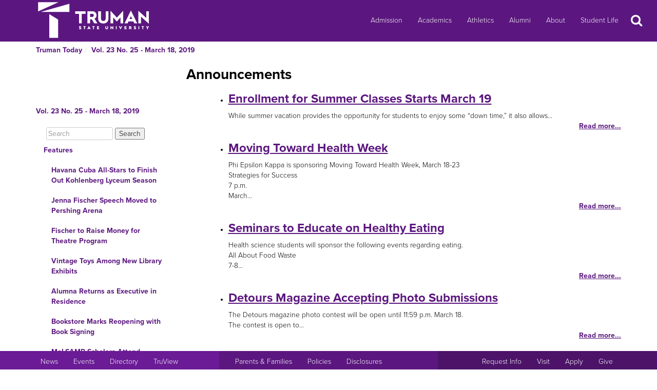

--- FILE ---
content_type: text/html
request_url: https://newsletter.truman.edu/section.asp?id=1650&command=NthSection=2&section=2
body_size: 30071
content:
<!DOCTYPE html PUBLIC "-//W3C//DTD XHTML 1.1//EN"
    "http://www.w3.org/TR/xhtml11/DTD/xhtml11.dtd">
<html xmlns="http://www.w3.org/1999/xhtml" lang="en">
<!-- #BeginTemplate "templates/dept.dwt" -->
<head>
<meta charset="UTF-8">
<!-- #BeginEditable "doctitle" -->


<title>Truman Today | Announcements - Vol. 23 No. 25 - March 18, 2019</title>
<!-- #EndEditable -->
<link rel="stylesheet" type="text/css" href="//images.truman.edu/web/responsive/style.css" />
<link rel="stylesheet" type="text/css" href="/includes/site_specific.css" />

	<link rel="alternate" type="application/rss+xml" title="Truman Today" href="http://newsletter.truman.edu/rss.aspx?id=29" />	
<!-- Google tag (gtag.js) -->
<script async src="https://www.googletagmanager.com/gtag/js?id=G-17TM9PH2DG"></script>
<script>
  window.dataLayer = window.dataLayer || [];
  function gtag(){dataLayer.push(arguments);}
  gtag('js', new Date());

  gtag('config', 'G-17TM9PH2DG');
</script>
<script type="text/javascript">

  var _gaq = _gaq || [];
  _gaq.push(['_setAccount', 'UA-36643857-1']);
  _gaq.push(['_trackPageview']);

  (function() {
    var ga = document.createElement('script'); ga.type = 'text/javascript'; ga.async = true;
    ga.src = ('https:' == document.location.protocol ? 'https://ssl' : 'http://www') + '.google-analytics.com/ga.js';
    var s = document.getElementsByTagName('script')[0]; s.parentNode.insertBefore(ga, s);
  })();

</script>
<!-- BEGIN SHAREAHOLIC CODE -->
<link rel="preload" href="https://cdn.shareaholic.net/assets/pub/shareaholic.js" as="script" />
<meta name="shareaholic:site_id" content="c6279eda80a430beb84492ad9343b9cb" />
<script data-cfasync="false" async src="https://cdn.shareaholic.net/assets/pub/shareaholic.js"></script>
<!-- END SHAREAHOLIC CODE -->

<meta http-equiv="Content-Type" content="text/html; charset=UTF-8">

<meta name="viewport" content="width=device-width, initial-scale=1">
<link rel="profile" href="http://gmpg.org/xfn/11">
    <link rel="icon" type="image/png" href="https://images.truman.edu/favicon-16x16.png" sizes="16x16">
    <link rel="icon" type="image/png" href="https://images.truman.edu/favicon-32x32.png" sizes="32x32">
    <link rel="icon" type="image/png" href="https://images.truman.edu/favicon-96x96.png" sizes="96x96">
    <link rel="apple-touch-icon" href="https://images.truman.edu/favicon-120x120.png">
    <link rel="apple-touch-icon" sizes="180x180" href="https://images.truman.edu/favicon-180x180.png">
    <link rel="apple-touch-icon" sizes="152x152" href="https://images.truman.edu/favicon-152x152.png">
    <link rel="apple-touch-icon" sizes="167x167" href="https://images.truman.edu/favicon-167x167.png">


		<script type="text/javascript" src="https://images.truman.edu/web/scriptaculous/prototype.js"></script>
		<script type="text/javascript" src="https://images.truman.edu/web/scriptaculous/scriptaculous.js"></script>
		<script src="https://ajax.googleapis.com/ajax/libs/jquery/3.3.1/jquery.min.js"></script>
	    <script type="text/javascript">
	        jQuery.noConflict();
	    </script>
		<link rel="stylesheet" href="https://ajax.googleapis.com/ajax/libs/jqueryui/1.12.1/themes/smoothness/jquery-ui.css">
		<script src="https://ajax.googleapis.com/ajax/libs/jqueryui/1.12.1/jquery-ui.min.js"></script>
		<script type="text/javascript" src="/web/js/scripts.js"></script>		
		
		<script type="text/javascript" src="//use.typekit.net/uiz8pfm.js"></script>
		<script type="text/javascript">try{Typekit.load();}catch(e){}</script>

<script src="https://images.truman.edu/web/lightview/js/lightview.js" type="text/javascript"></script>
<link rel="stylesheet" type="text/css" href="https://images.truman.edu/web/lightview/css/lightview.css" />
<script type="text/javascript" src="https://images.truman.edu/web/dept/slideshow.js"></script>
<script type="text/javascript" src="https://images.truman.edu/web/tru_wib/tabs.js"></script>
<script type="text/javascript">
jQuery(document).ready(function () {
	if (jQuery('a#jumptobottom').css("position") != 'fixed') {
		jQuery('link[href="/web/responsive/style.css"]').attr({'href':"/web/responsive/style.css?version=2017"});
		jQuery('link[href="https://secure.truman.edu/web/responsive/style.css"]').attr({'href':"/web/responsive/style.css?version=2017"});
	}
});
</script>
<base href="https://newsletter.truman.edu/" />


<!-- #BeginEditable "head" -->

<!-- #EndEditable -->

</head>

<body class="twelvecol">
<!-- Fixed navbar -->
<nav class="navbar navbar-inverse navbar-fixed-top" aria-label="Primary Navigation">
    <a class="skip-link screen-reader-text" href="#content">Skip to content</a>

	<div class="container" id="header-navbar-container">
                    <button id="sidebartoggle" type="button" class="btn btn-primary btn-xs hidden-sm hidden-md hidden-lg" data-toggle="offcanvas">
                    	<span class="sr-only">Open Menu</span>
                    	<span class="fa fa-bars fa-2x" aria-hidden="true" aria-title="menu"></span>
           			</button>
                <div class="navbar-header">
			<a class="navbar-brand" href="http://www.truman.edu/">
                <img src="/web/responsive/trumanLogoNew2x.png" alt="Truman State University" id="logo">
                            </a>
		</div>
        <button type="button" class="navbar-toggle collapsed" data-toggle="collapse" data-target="#navbar,#headersearch" aria-expanded="false" aria-controls="navbar">
            <span class="sr-only hidden-print">Toggle navigation</span>
            <span id="mobileNavIcon" class="fa fa-plus fa-2x" aria-hidden="true" aria-title="Show more links"></span>
        </button>

	</div>
    <div id="navbar" class="navbar-collapse collapse">
        <ul id="menu-primary-menu" class="nav navbar-nav">
            <li id="menu-item-50416" class="menu-item menu-item-type-post_type menu-item-object-page menu-item-50416"><a title="Admission" href="http://www.truman.edu/admission-cost/">Admission</a></li>
            <li id="menu-item-50421" class="menu-item menu-item-type-post_type menu-item-object-page menu-item-50421"><a title="Academics" href="http://www.truman.edu/majors-programs/">Academics</a></li>
            <li id="menu-item-50422" class="menu-item menu-item-type-custom menu-item-object-custom menu-item-50422"><a title="Athletics" href="http://www.trumanbulldogs.com/">Athletics</a></li>
            <li id="menu-item-50418" class="menu-item menu-item-type-post_type menu-item-object-page menu-item-50418"><a title="Alumni" href="http://www.truman.edu/alumni-donors/">Alumni</a></li>
            <li id="menu-item-50420" class="menu-item menu-item-type-post_type menu-item-object-page menu-item-50420"><a title="About" href="http://www.truman.edu/about/">About</a></li>
            <li id="menu-item-86489" class="menu-item menu-item-type-post_type menu-item-object-page menu-item-86489"><a title="Student Life" href="http://www.truman.edu/student-life/">Student Life</a></li>
        </ul>
        <button id="searchtoggle" type="button" class="btn btn-xs hidden-xs hidden-sm hidden-md" data-toggle="collapse" data-target="#headersearch">
        	<span class="sr-only">Search</span>
        	<span class="fa fa-search fa-inverse fa-2x" aria-hidden="true" aria-title="Search"></span>
        </button>
    </div>
    <div class="homepage-search collapse container" id="headersearch">
                <form method="get" action="https://www.truman.edu/">
                <div class="form-group form-group-lg input-group input-group-lg">
                    <input type="text" name="s" class="form-control homepage-search-field" placeholder="Search" title="Search" aria-label="Search">
                    <span class="input-group-btn">
                        <button class="btn btn-primary search-homepage-go-button" type="button">Go!</button>
                      </span>                    
                </div>
                </form>
            </div></nav>
<div class="container" id="content">
            <div class="container">
    	<ul class="breadcrumb"><li><a href="http://newsletter.truman.edu/newsletter.asp?id=29">Truman Today</a></li><li><a href="/issue.asp?id=1650&command=CurrIssue">Vol. 23 No. 25 - March 18, 2019</a></li></ul>
      </div>
        

    <div class="row row-offcanvas row-offcanvas-left">

        <div id="sidebar" class="col-xs-9 col-sm-3 sidebar-offcanvas">
            
<aside id="secondary" class="widget-area">
				<p class="leftheader"><a href="/issue.asp?id=1650&command=CurrIssue">Vol. 23 No. 25 - March 18, 2019</a></p>
			<form action="http://trumantoday.truman.edu/search_results.asp" id="cse-search-box" class="truman_site_search">
					<div>
						<label for="site_search" style="display: none">Search Truman Today</label>
						  <input type="hidden" name="cx" value="014461363627659374908:n9ir0jpkosy" />
						  <input type="hidden" name="cof" value="FORID:11" />
						  <input type="text" name="q" size="25" id="site_search" style="margin-left: 20px; width: 130px" placeholder="Search" aria-label="Search"  />
						  <input type="submit" name="sa" value="Search" />
					</div>
			</form>
			<ul class="list-group list-group-root" style="margin-top: 0;"><li><a  class="list-group-item"href="/section.asp?id=1650&command=NthSection=1&section=1">Features</a><ul class="list-group"><li><a  class="list-group-item"href="article.asp?id=21378">Havana Cuba All-Stars to Finish Out Kohlenberg Lyceum Season</a></li><li><a  class="list-group-item"href="article.asp?id=21364">Jenna Fischer Speech Moved to Pershing Arena</a></li><li><a  class="list-group-item"href="article.asp?id=21363">Fischer to Raise Money for Theatre Program</a></li><li><a  class="list-group-item"href="article.asp?id=21366">Vintage Toys Among New Library Exhibits</a></li><li><a  class="list-group-item"href="article.asp?id=21367">Alumna Returns as Executive in Residence</a></li><li><a  class="list-group-item"href="article.asp?id=21365">Bookstore Marks Reopening with Book Signing</a></li><li><a  class="list-group-item"href="article.asp?id=21375">MoLSAMP Scholars Attend Conferences in DC and Jeff City</a></li><li><a  class="list-group-item"href="article.asp?id=21360">Women&rsquo;s Resource Center Celebrates Women&rsquo;s History Month</a></li><li><a  class="list-group-item"href="article.asp?id=21357">Proposals Being Accepted for Research Grants and Travel Scholarship </a></li></ul></li><li><a  class="list-group-item currentpage"href="/section.asp?id=1650&command=NthSection=2&section=2">Announcements</a><ul class="list-group"><li><a  class="list-group-item"href="article.asp?id=21325">Enrollment for Summer Classes Starts March 19</a></li><li><a  class="list-group-item"href="article.asp?id=21370">Moving Toward Health Week</a></li><li><a  class="list-group-item"href="article.asp?id=21379"> Seminars to Educate on Healthy Eating </a></li><li><a  class="list-group-item"href="article.asp?id=21328">Detours Magazine Accepting Photo Submissions </a></li><li><a  class="list-group-item"href="article.asp?id=21368">Wellness Site Resource: #BetterBulldog</a></li><li><a  class="list-group-item"href="article.asp?id=21329">CSI Accepting Leadership Recognition Nominations</a></li><li><a  class="list-group-item"href="article.asp?id=21326">TruCare Provides Opportunity to Serve</a></li><li><a  class="list-group-item"href="article.asp?id=21351">Jewish Student Union to Celebrate Purim</a></li><li><a  class="list-group-item"href="article.asp?id=21358">For Words Celebrates Queen Victoria and George Eliot</a></li><li><a  class="list-group-item"href="article.asp?id=21371">CML Welcomes Translator</a></li><li><a  class="list-group-item"href="article.asp?id=21369">Student Research Conference Now Accepting Abstracts</a></li><li><a  class="list-group-item"href="article.asp?id=21372">Diversity Week Speaker Discusses Empowering Women</a></li><li><a  class="list-group-item"href="article.asp?id=21327">Summer Jobs Available Through Institute for Academic Outreach</a></li><li><a  class="list-group-item"href="article.asp?id=21345">St. Baldrick&rsquo;s Fundraiser Set for March 23</a></li><li><a  class="list-group-item"href="article.asp?id=21346">Master of Athletic Training Informational Q & A</a></li><li><a  class="list-group-item"href="article.asp?id=21344">Farley to Present Sabbatical Translation Project</a></li><li><a  class="list-group-item"href="article.asp?id=21377">Safe Zone Training Sessions Available</a></li><li><a  class="list-group-item"href="article.asp?id=21373">TruTalk Podcast Releases New Episode</a></li><li><a  class="list-group-item"href="article.asp?id=21374">MAE Film Series to Screen &ldquo;I Learn America&rdquo;</a></li><li><a  class="list-group-item"href="article.asp?id=21331">Learn to Market Study Abroad Experiences</a></li><li><a  class="list-group-item"href="article.asp?id=21330">Commencement Seeks Student Speaker </a></li><li><a  class="list-group-item"href="article.asp?id=21332">Talent Show to Feature Best Buddies</a></li><li><a  class="list-group-item"href="article.asp?id=21359">Special Olympics Now Accepting Volunteers</a></li></ul></li><li><a  class="list-group-item"href="/section.asp?id=1650&command=NthSection=3&section=3">Notables</a><ul class="list-group"></ul></li><li><a  class="list-group-item"href="/section.asp?id=1650&command=NthSection=7&section=7">Scholarship Opportunities</a><ul class="list-group"><li><a  class="list-group-item"href="article.asp?id=21376">Purdy Emerging Leaders Scholarship</a></li></ul></li><li><a  class="list-group-item"href="/section.asp?id=1650&command=NthSection=8&section=8">Kirksville Events</a><ul class="list-group"><li><a  class="list-group-item"href="article.asp?id=21355">City Council Candidates to Appear in Forum</a></li><li><a  class="list-group-item"href="article.asp?id=21334">Basketball Tournament to Raise Money for Local Non-Profit</a></li><li><a  class="list-group-item"href="article.asp?id=21350">Local Theatre Company Presents Neil Simon&rsquo;s &ldquo;The Odd Couple&rdquo;</a></li><li><a  class="list-group-item"href="article.asp?id=21349">Chamber Sponsors Dueling Pianos</a></li></ul></li><li><a  class="list-group-item"href="/section.asp?id=1650&command=NthSection=9&section=9">Calendars</a><ul class="list-group"><li><a  class="list-group-item"href="article.asp?id=21335">SAB Events Calendar</a></li><li><a  class="list-group-item"href="article.asp?id=21336">Spring Semester Important Dates</a></li><li><a  class="list-group-item"href="article.asp?id=21337">School of Arts and Letters Events</a></li><li><a  class="list-group-item"href="article.asp?id=21338">Planetarium Schedule</a></li><li><a  class="list-group-item"href="article.asp?id=21339">Observatory Open House Schedule</a></li><li><a  class="list-group-item"href="article.asp?id=21340">Sodexo Calendar and Deals</a></li></ul></li><li><a  class="list-group-item"href="/section.asp?id=1650&command=NthSection=10&section=10">Athletics</a><ul class="list-group"><li><a  class="list-group-item"href="article.asp?id=21353">Home Athletic Events</a></li><li><a  class="list-group-item"href="article.asp?id=21354">Intramural Sports Calendar</a></li><li><a  class="list-group-item"href="article.asp?id=21352">Truman Volleyball to Sponsor Nike Camp in July </a></li></ul></li><li><a  class="list-group-item"href="/section.asp?id=1650&command=NthSection=12&section=12">Submission Information</a><ul class="list-group"></ul></li><li><a  class="list-group-item"href="/section.asp?id=1650&command=NthSection=13&section=13">Archives</a><ul class="list-group"></ul></li></ul>
</aside><!-- #secondary -->        </div>

        <div id="oncanvas" class="col-xs-12 col-sm-9">


<article id="post-5422" class="post-5422 page type-page status-publish hentry">
<!-- .entry-header -->

	<div class="entry-content">
	


					
<!-- #BeginEditable "maincontent" -->
	<h1>Announcements</h1><ul class="articleAbstracts"><li><h3><a href="article.asp?id=21325">Enrollment for Summer Classes Starts March 19</a></h3><div class="articleAbstract">
While summer vacation provides the opportunity for students to enjoy some “down time,” it also allows...</div><a class="morelink" href="article.asp?id=21325">Read more...</a></li><li><h3><a href="article.asp?id=21370">Moving Toward Health Week</a></h3><div class="articleAbstract">Phi Epsilon Kappa is sponsoring Moving Toward Health Week, March 18-23<br />
Strategies for Success<br />
7 p.m.<br />
March...</div><a class="morelink" href="article.asp?id=21370">Read more...</a></li><li><h3><a href="article.asp?id=21379"> Seminars to Educate on Healthy Eating </a></h3><div class="articleAbstract">Health science students will sponsor the following events regarding eating.<br />
All About Food Waste<br />
7-8...</div><a class="morelink" href="article.asp?id=21379">Read more...</a></li><li><h3><a href="article.asp?id=21328">Detours Magazine Accepting Photo Submissions </a></h3><div class="articleAbstract">
The Detours magazine photo contest will be open until 11:59 p.m. March 18.<br />
The contest is open to...</div><a class="morelink" href="article.asp?id=21328">Read more...</a></li><li><h3><a href="article.asp?id=21368">Wellness Site Resource: #BetterBulldog</a></h3><div class="articleAbstract">
#BetterBulldog is a new, self-guided program that can help students find a community of Bulldogs who...</div><a class="morelink" href="article.asp?id=21368">Read more...</a></li><li><h3><a href="article.asp?id=21329">CSI Accepting Leadership Recognition Nominations</a></h3><div class="articleAbstract">
The Center for Student Involvement is now taking nominations for the Leadership Recognition Program....</div><a class="morelink" href="article.asp?id=21329">Read more...</a></li><li><h3><a href="article.asp?id=21326">TruCare Provides Opportunity to Serve</a></h3><div class="articleAbstract">
The monthlong TruCare service initiative will again take place throughout March, giving everyone with...</div><a class="morelink" href="article.asp?id=21326">Read more...</a></li><li><h3><a href="article.asp?id=21351">Jewish Student Union to Celebrate Purim</a></h3><div class="articleAbstract">Members of the Jewish Student Union will be performing a Purim spiel at 8 p.m. March 20 in the Interfaith...</div><a class="morelink" href="article.asp?id=21351">Read more...</a></li><li><h3><a href="article.asp?id=21358">For Words Celebrates Queen Victoria and George Eliot</a></h3><div class="articleAbstract">
Linda Seidel, professor emerita of English, will present “Birthday Girls: Queen Victoria and George...</div><a class="morelink" href="article.asp?id=21358">Read more...</a></li><li><h3><a href="article.asp?id=21371">CML Welcomes Translator</a></h3><div class="articleAbstract">
</div><a class="morelink" href="article.asp?id=21371">Read more...</a></li><li><h3><a href="article.asp?id=21369">Student Research Conference Now Accepting Abstracts</a></h3><div class="articleAbstract">The submission site for the Student Research Conference is now open and abstracts can be submitted online...</div><a class="morelink" href="article.asp?id=21369">Read more...</a></li><li><h3><a href="article.asp?id=21372">Diversity Week Speaker Discusses Empowering Women</a></h3><div class="articleAbstract">Listen and be engaged as Symone Sanders speaks on empowering women and the ways they navigate spaces.<br />
</div><a class="morelink" href="article.asp?id=21372">Read more...</a></li><li><h3><a href="article.asp?id=21327">Summer Jobs Available Through Institute for Academic Outreach</a></h3><div class="articleAbstract">The application period for the Institute for Academic Outreach positions is now open.<br />
The summer positions...</div><a class="morelink" href="article.asp?id=21327">Read more...</a></li><li><h3><a href="article.asp?id=21345">St. Baldrick’s Fundraiser Set for March 23</a></h3><div class="articleAbstract">Alpha Phi Omega is hosting their annual St. Baldrick’s fundraiser from 6-10 p.m. March 23 in the Baptist...</div><a class="morelink" href="article.asp?id=21345">Read more...</a></li><li><h3><a href="article.asp?id=21346">Master of Athletic Training Informational Q & A</a></h3><div class="articleAbstract">Students interested in health care can consider a career in athletic training, which encompasses injury...</div><a class="morelink" href="article.asp?id=21346">Read more...</a></li><li><h3><a href="article.asp?id=21344">Farley to Present Sabbatical Translation Project</a></h3><div class="articleAbstract">
</div><a class="morelink" href="article.asp?id=21344">Read more...</a></li><li><h3><a href="article.asp?id=21377">Safe Zone Training Sessions Available</a></h3><div class="articleAbstract">Training sessions for the Safe Zone Program will take place from 10 a.m.-12 p.m. March 25 in the Student...</div><a class="morelink" href="article.asp?id=21377">Read more...</a></li><li><h3><a href="article.asp?id=21373">TruTalk Podcast Releases New Episode</a></h3><div class="articleAbstract">A new episode of TruTalk, Truman’s own podcast hosted by Janes Dreamweaver, director of fitness-wellness,...</div><a class="morelink" href="article.asp?id=21373">Read more...</a></li><li><h3><a href="article.asp?id=21374">MAE Film Series to Screen “I Learn America”</a></h3><div class="articleAbstract">The MAE Film Series will continue at 7 p.m. March 28 with a screening of “I Learn America” in Violette...</div><a class="morelink" href="article.asp?id=21374">Read more...</a></li><li><h3><a href="article.asp?id=21331">Learn to Market Study Abroad Experiences</a></h3><div class="articleAbstract">The Career Center is partnering with the Study Abroad Office to host a workshop on marketing study abroad...</div><a class="morelink" href="article.asp?id=21331">Read more...</a></li><li><h3><a href="article.asp?id=21330">Commencement Seeks Student Speaker </a></h3><div class="articleAbstract">Student Government is seeking a student speaker for the 2019 commencement ceremony. Students who are...</div><a class="morelink" href="article.asp?id=21330">Read more...</a></li><li><h3><a href="article.asp?id=21332">Talent Show to Feature Best Buddies</a></h3><div class="articleAbstract">
Truman’s Best Buddies is hosting a talent show from 6-8 p.m. April 9 in the Student Union Building...</div><a class="morelink" href="article.asp?id=21332">Read more...</a></li><li><h3><a href="article.asp?id=21359">Special Olympics Now Accepting Volunteers</a></h3><div class="articleAbstract">The Council for Special Olympics is looking for volunteers to help with Special Olympics track event...</div><a class="morelink" href="article.asp?id=21359">Read more...</a></li></ul>
<div class="prevnext">
	
		<a href="section.asp?id=1650&command=PrevSection&section=1"><img src="/images/leftarrow.png" alt="Previous" title="Previous Section" /></a>
	
		<a href="section.asp?id=1650&command=NextSection&section=3"><img src="/images/rightarrow.png" alt="Next" title="Next Section" /></a>
	
</div>
<!-- #EndEditable -->

		<!-- #BeginEditable "rightside" -->		
		<!-- #EndEditable -->
			</div><!-- .entry-content -->

	</article><!-- #post-## -->
        </div><!-- #main -->
    </div><!-- .row -->


	</div><!-- #container -->
<footer id="colophon" class="footer">

    <div id="footer0">
        <div class="col-xs-12 col-sm-12 col-md-6 col-lg-4" style="text-align: center">
            <img src="/web/responsive/logo-small.png" alt="Truman Logo" style="width: 60px">
        </div>
        <div class="col-xs-12 col-sm-12 col-md-6 col-lg-4" id="address">
            <a href="http://www.truman.edu/admission-cost/visit-truman/campus-map-directions/" aria-label="Sitewide link to Campus Maps and Directions">Maps &amp; Directions</a> | <a href="http://www.truman.edu/contact-us/" aria-label="Sitewide Contact Us link">Contact Us</a>
            <address><a href="http://copyright.truman.edu/" aria-label="Sitewide Copyright link">Copyright</a> <script>document.write(new Date().getFullYear())</script> Truman State University<br>
                100 E. Normal Avenue • <a href="http://kirksville.truman.edu/" aria-label="Sitewide link to Kirksville information">Kirksville</a>, MO 63501
            </address>
        </div>
        <div class="col-xs-12 col-sm-12 col-md-4 col-lg-4" id="social">
            <a href="https://www.facebook.com/trumanstateuniversity" id="facebook" aria-label="Facebook">
                                    <span class="fa-stack fa-2x">
                                        <span class="fa fa-circle fa-stack-2x" aria-hidden="true"></span>
                                        <span class="fa fa-facebook fa-inverse fa-stack-1x fa-social" aria-hidden="true"></span>
                                    </span>
            </a>
            <a href="https://twitter.com/TrumanState" id="twitter" aria-label="Twitter">
                                    <span class="fa-stack fa-2x">
                                        <span class="fa fa-circle fa-stack-2x" aria-hidden="true"></span>
                                        <span class="fa fa-twitter fa-inverse fa-stack-1x fa-social" aria-hidden="true"></span>
                                    </span>
            </a>
            <a href="https://youtube.com/trumanuniversity" id="youtube" aria-label="YouTube">
                                    <span class="fa-stack fa-2x">
                                        <span class="fa fa-circle fa-stack-2x" aria-hidden="true"></span>
                                        <span class="fa fa-youtube fa-inverse fa-stack-1x fa-social" aria-hidden="true"></span>
                                    </span>
            </a>
            <a href="https://www.instagram.com/trumanstate/" id="instagram" aria-label="Instagram">
                                    <span class="fa-stack fa-2x">
                                        <span class="fa fa-circle fa-stack-2x" aria-hidden="true"></span>
                                        <span class="fa fa-instagram fa-inverse fa-stack-1x fa-social" aria-hidden="true"></span>
                                    </span>
            </a>
            <a href="http://www.linkedin.com/edu/truman-state-university-18718" id="linkedin" aria-label="LinkedIn">
                                    <span class="fa-stack fa-2x">
                                        <span class="fa fa-circle fa-stack-2x" aria-hidden="true"></span>
                                        <span class="fa fa-linkedin fa-inverse fa-stack-1x fa-social" aria-hidden="true"></span>
                                    </span>
            </a>
            <a href="http://www.snapchat.com/add/trumanstateu/" id="snapchat" aria-label="Snapchat">
                                    <span class="fa-stack fa-2x">
                                        <span class="fa fa-circle fa-stack-2x" aria-hidden="true"></span>
                                        <span class="fa fa-snapchat fa-inverse fa-stack-1x fa-social" aria-hidden="true"></span>
                                    </span>
            </a>
        </div>
    </div>
    <div class="footercontainer">
        <div class="site-info col-md-4 col-sm-12 col-xs-12" id="footer1">
            <nav class="navbar" aria-label="Resources">
                <ul class="nav navbar-nav">
                    <li><a href="http://www.truman.edu/news/" aria-label="University News">News</a></li>
                    <li><a href="http://www.truman.edu/event/" aria-label="University Events">Events</a></li>
                    <li><a href="http://www.truman.edu/directory/" aria-label="Search Directory of Faculty, Staff, and Students">Directory</a></li>
                    <li><a href="http://www.truman.edu/truview-login/" aria-label="Main link to TruView login">TruView</a></li>
                </ul>
            </nav>
        </div><!-- .site-info -->
        <div class="col-md-4 col-sm-12 col-xs-12" id="footer2">
            <nav class="navbar" aria-label="Information">
                <ul class="nav navbar-nav">
                    <li><a href="http://www.truman.edu/parents-families/" aria-label="Main link to Parents&#39; Page">Parents &amp; Families</a></li>
                    <li><a href="http://www.truman.edu/policies/" aria-label="Main link to Policies">Policies</a></li>
                    <li><a href="http://consumerinformation.truman.edu/" aria-label="Main Link to Consumer Information Disclosures">Disclosures</a></li>
                    <li><a href="http://employment.truman.edu/" aria-label="Main link to Employment Opportunities listings">Employment</a></li>
                </ul>
            </nav>
        </div>

        <div class="col-md-4 col-sm-12 col-xs-12" id="footer3">
            <nav class="navbar" aria-label="Common Tasks">
            <ul class="nav navbar-nav">
                <li><a href="http://www.truman.edu/request-information/" aria-label="Main link to Request More Information about Truman">Request Info</a></li>
                <li><a href="http://www.truman.edu/admission-cost/visit-truman/" aria-label="Main link to Schedule a Visit to Truman&#39;s campus">Visit</a></li>
                <li><a href="http://www.truman.edu/admission-cost/apply-to-truman/" aria-label="Main link to Apply to attend Truman">Apply</a></li>
                <li><a href="http://www.truman.edu/giving/" aria-label="Main link to donate to Truman">Give</a></li>
            </ul>
            </nav>
        </div>
    </div>
</footer><!-- #colophon -->
<a id="jumptobottom" aria-label="Jump to bottom of page" href="javascript: void(0)">
    <span class="fa-stack fa-2x">
        <span class="fa fa-circle fa-stack-2x" aria-hidden="true"></span>
        <span class="fa fa-long-arrow-down fa-stack-1x" aria-hidden="true"></span>
    </span>
</a>
<script type="text/javascript" src="/web/responsive/bootstrap.min.js"></script>
<script type="text/javascript" src="/web/responsive/custom.js"></script>

</body></html>

</body>
<!-- #EndTemplate -->
</html>